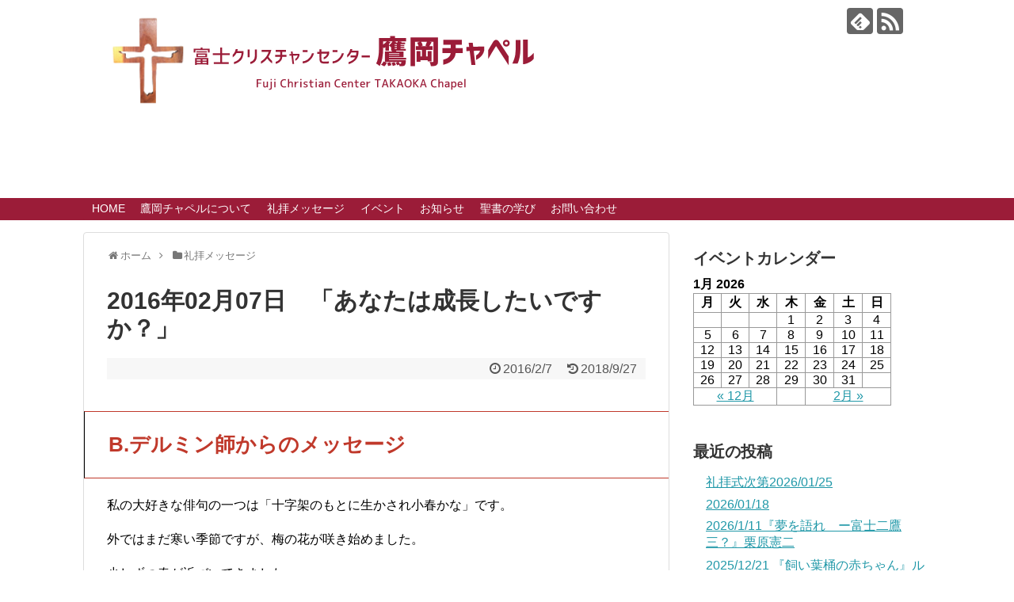

--- FILE ---
content_type: text/html; charset=UTF-8
request_url: https://takaoka-fcc.or.jp/2016/02/07/worship-20160207/
body_size: 61508
content:
<!DOCTYPE html><html lang="ja"><head><meta charset="UTF-8"><meta name="viewport" content="width=device-width,initial-scale=1.0"><link rel="alternate" type="application/rss+xml" title="富士クリスチャンセンター鷹岡チャペル RSS Feed" href="https://takaoka-fcc.or.jp/feed/" /><link rel="pingback" href="https://takaoka-fcc.or.jp/xmlrpc.php" /><link rel="amphtml" href="https://takaoka-fcc.or.jp/2016/02/07/worship-20160207/?amp=1"><meta name="description" content="B.デルミン師からのメッセージ私の大好きな俳句の一つは「十字架のもとに生かされ小春かな」です。外ではまだ寒い季節ですが、梅の花が咲き始めました。少しずつ春が近づいてきました。皆さんと一緒に桜を見に出かける時を楽しみにしています。しかし、更に" /><meta name="keywords" content="礼拝メッセージ" /><meta property="og:type" content="article"><meta property="og:description" content="B.デルミン師からのメッセージ私の大好きな俳句の一つは「十字架のもとに生かされ小春かな」です。外ではまだ寒い季節ですが、梅の花が咲き始めました。少しずつ春が近づいてきました。皆さんと一緒に桜を見に出かける時を楽しみにしています。しかし、更に"><meta property="og:title" content="2016年02月07日　「あなたは成長したいですか？」"><meta property="og:url" content="https://takaoka-fcc.or.jp/2016/02/07/worship-20160207/"><meta property="og:image" content="https://takaoka-fcc.or.jp/wp-content/uploads/2016/02/55088c64033a82517e38ebea582b03e7_m.jpg"><meta property="og:site_name" content="富士クリスチャンセンター鷹岡チャペル"><meta property="og:locale" content="ja_JP"><meta name="twitter:card" content="summary"><meta name="twitter:description" content="B.デルミン師からのメッセージ私の大好きな俳句の一つは「十字架のもとに生かされ小春かな」です。外ではまだ寒い季節ですが、梅の花が咲き始めました。少しずつ春が近づいてきました。皆さんと一緒に桜を見に出かける時を楽しみにしています。しかし、更に"><meta name="twitter:title" content="2016年02月07日　「あなたは成長したいですか？」"><meta name="twitter:url" content="https://takaoka-fcc.or.jp/2016/02/07/worship-20160207/"><meta name="twitter:image" content="https://takaoka-fcc.or.jp/wp-content/uploads/2016/02/55088c64033a82517e38ebea582b03e7_m.jpg"><meta name="twitter:domain" content="takaoka-fcc.or.jp"><title>2016年02月07日　「あなたは成長したいですか？」</title><meta name='robots' content='max-image-preview:large' /><link rel='dns-prefetch' href='//takaoka-chapel.sakura.ne.jp' /><link rel="alternate" type="application/rss+xml" title="富士クリスチャンセンター鷹岡チャペル &raquo; フィード" href="https://takaoka-fcc.or.jp/feed/" /><link rel="alternate" type="application/rss+xml" title="富士クリスチャンセンター鷹岡チャペル &raquo; コメントフィード" href="https://takaoka-fcc.or.jp/comments/feed/" /><link rel="alternate" type="application/rss+xml" title="富士クリスチャンセンター鷹岡チャペル &raquo; 2016年02月07日　「あなたは成長したいですか？」 のコメントのフィード" href="https://takaoka-fcc.or.jp/2016/02/07/worship-20160207/feed/" /> <script defer src="[data-uri]"></script> <link rel='stylesheet' id='eo-leaflet.js-css' href='https://takaoka-fcc.or.jp/wp-content/plugins/event-organiser/lib/leaflet/leaflet.min.css?ver=1.4.0&#038;fver=20241011025051' type='text/css' media='all' /><style id='eo-leaflet.js-inline-css' type='text/css'>.leaflet-popup-close-button{box-shadow:none!important;}</style><link rel='stylesheet' id='simplicity-style-css' href='https://takaoka-fcc.or.jp/wp-content/cache/autoptimize/autoptimize_single_d65438a42a53221f2a6c5fc540e46646.php?ver=26f49ff26186705bebd3ed93b4cf2aa4&#038;fver=20190810015338' type='text/css' media='all' /><link rel='stylesheet' id='responsive-style-css' href='https://takaoka-fcc.or.jp/wp-content/cache/autoptimize/autoptimize_single_fb8727635a206507f55652339b34f530.php?ver=26f49ff26186705bebd3ed93b4cf2aa4&#038;fver=20190810015337' type='text/css' media='all' /><link rel='stylesheet' id='skin-style-css' href='https://takaoka-chapel.sakura.ne.jp/test/wp-content/themes/simplicity2/skins/shinku-kinari/style.css?ver=26f49ff26186705bebd3ed93b4cf2aa4' type='text/css' media='all' /><link rel='stylesheet' id='font-awesome-style-css' href='https://takaoka-fcc.or.jp/wp-content/themes/simplicity2/webfonts/css/font-awesome.min.css?ver=26f49ff26186705bebd3ed93b4cf2aa4&#038;fver=20190810015338' type='text/css' media='all' /><link rel='stylesheet' id='icomoon-style-css' href='https://takaoka-fcc.or.jp/wp-content/cache/autoptimize/autoptimize_single_6fcdbeab6ffbbbac3bcddac2341ab326.php?ver=26f49ff26186705bebd3ed93b4cf2aa4&#038;fver=20190810015338' type='text/css' media='all' /><link rel='stylesheet' id='calendar-style-css' href='https://takaoka-fcc.or.jp/wp-content/cache/autoptimize/autoptimize_single_a784a36496b401c726fe0a4753888cdb.php?ver=26f49ff26186705bebd3ed93b4cf2aa4&#038;fver=20190810015337' type='text/css' media='all' /><link rel='stylesheet' id='responsive-mode-style-css' href='https://takaoka-fcc.or.jp/wp-content/cache/autoptimize/autoptimize_single_d3ae90080c67e8594f24ca4cd7a80a87.php?ver=26f49ff26186705bebd3ed93b4cf2aa4&#038;fver=20190810015338' type='text/css' media='all' /><link rel='stylesheet' id='narrow-style-css' href='https://takaoka-fcc.or.jp/wp-content/cache/autoptimize/autoptimize_single_b9a17703dc044f4b13752f493a39d186.php?ver=26f49ff26186705bebd3ed93b4cf2aa4&#038;fver=20190810015337' type='text/css' media='all' /><link rel='stylesheet' id='media-style-css' href='https://takaoka-fcc.or.jp/wp-content/cache/autoptimize/autoptimize_single_6281a0c5e40fec2548ffa5cf2ca251b7.php?ver=26f49ff26186705bebd3ed93b4cf2aa4&#038;fver=20190810015337' type='text/css' media='all' /><link rel='stylesheet' id='slicknav-style-css' href='https://takaoka-fcc.or.jp/wp-content/cache/autoptimize/autoptimize_single_ac067abd3478c7bd6389d18fb28a2115.php?ver=26f49ff26186705bebd3ed93b4cf2aa4&#038;fver=20190810015337' type='text/css' media='all' /><link rel='stylesheet' id='extension-style-css' href='https://takaoka-fcc.or.jp/wp-content/cache/autoptimize/autoptimize_single_2ffe490adf1718d8f9e64a616ec0ea3b.php?ver=26f49ff26186705bebd3ed93b4cf2aa4&#038;fver=20190810015337' type='text/css' media='all' /><style id='extension-style-inline-css' type='text/css'>#site-title a{color:#9b1c38}#site-description{color:#9b1c38}#navi ul,#navi ul.sub-menu,#navi ul.children{background-color:#9b1c38;border-color:#9b1c38}#navi{background-color:#9b1c38}@media screen and (max-width:1110px){#navi{background-color:transparent}}#navi ul li a{color:#fff}#navi ul li a:hover{background-color:#b23737}#page-top a{color:#fff}#page-top a{background-color:#9b1c38}#footer{background-color:#9b1c38}#h-top{min-height:250px} .entry-thumb img,.related-entry-thumb img,.widget_new_entries ul li img,.widget_new_popular ul li img,.widget_popular_ranking ul li img,#prev-next img,.widget_new_entries .new-entrys-large .new-entry img{border-radius:50%} #header{background-image:url(https://takaoka-chapel.sakura.ne.jp/test/wp-content/uploads/2018/12/header.jpg);background-position:0 0;background-size:100% auto;background-repeat:no-repeat}@media screen and (max-width:1110px){#navi{background-color:#9b1c38}}@media screen and (max-width:639px){.article br{display:block}}#site-title{margin-right:0}</style><link rel='stylesheet' id='child-style-css' href='https://takaoka-fcc.or.jp/wp-content/cache/autoptimize/autoptimize_single_8f19faeb0cc6ba627d4e84dd9fb47808.php?ver=26f49ff26186705bebd3ed93b4cf2aa4&#038;fver=20190810015338' type='text/css' media='all' /><link rel='stylesheet' id='child-responsive-mode-style-css' href='https://takaoka-fcc.or.jp/wp-content/cache/autoptimize/autoptimize_single_65c71c853a1e032e8ceecefb4a3156f3.php?ver=26f49ff26186705bebd3ed93b4cf2aa4&#038;fver=20190810015338' type='text/css' media='all' /><link rel='stylesheet' id='print-style-css' href='https://takaoka-fcc.or.jp/wp-content/cache/autoptimize/autoptimize_single_08d3ac49aa8cd84996c44b834f2013fa.php?ver=26f49ff26186705bebd3ed93b4cf2aa4&#038;fver=20190810015337' type='text/css' media='print' /><link rel='stylesheet' id='sns-twitter-type-style-css' href='https://takaoka-fcc.or.jp/wp-content/cache/autoptimize/autoptimize_single_8f4407348a59625d672365f4ce8bbf19.php?ver=26f49ff26186705bebd3ed93b4cf2aa4&#038;fver=20190810015337' type='text/css' media='all' /><style id='wp-emoji-styles-inline-css' type='text/css'>img.wp-smiley, img.emoji {
		display: inline !important;
		border: none !important;
		box-shadow: none !important;
		height: 1em !important;
		width: 1em !important;
		margin: 0 0.07em !important;
		vertical-align: -0.1em !important;
		background: none !important;
		padding: 0 !important;
	}</style><link rel='stylesheet' id='wp-block-library-css' href='https://takaoka-fcc.or.jp/wp-includes/css/dist/block-library/style.min.css?ver=26f49ff26186705bebd3ed93b4cf2aa4' type='text/css' media='all' /><style id='classic-theme-styles-inline-css' type='text/css'>/*! This file is auto-generated */
.wp-block-button__link{color:#fff;background-color:#32373c;border-radius:9999px;box-shadow:none;text-decoration:none;padding:calc(.667em + 2px) calc(1.333em + 2px);font-size:1.125em}.wp-block-file__button{background:#32373c;color:#fff;text-decoration:none}</style><style id='global-styles-inline-css' type='text/css'>body{--wp--preset--color--black: #000000;--wp--preset--color--cyan-bluish-gray: #abb8c3;--wp--preset--color--white: #ffffff;--wp--preset--color--pale-pink: #f78da7;--wp--preset--color--vivid-red: #cf2e2e;--wp--preset--color--luminous-vivid-orange: #ff6900;--wp--preset--color--luminous-vivid-amber: #fcb900;--wp--preset--color--light-green-cyan: #7bdcb5;--wp--preset--color--vivid-green-cyan: #00d084;--wp--preset--color--pale-cyan-blue: #8ed1fc;--wp--preset--color--vivid-cyan-blue: #0693e3;--wp--preset--color--vivid-purple: #9b51e0;--wp--preset--gradient--vivid-cyan-blue-to-vivid-purple: linear-gradient(135deg,rgba(6,147,227,1) 0%,rgb(155,81,224) 100%);--wp--preset--gradient--light-green-cyan-to-vivid-green-cyan: linear-gradient(135deg,rgb(122,220,180) 0%,rgb(0,208,130) 100%);--wp--preset--gradient--luminous-vivid-amber-to-luminous-vivid-orange: linear-gradient(135deg,rgba(252,185,0,1) 0%,rgba(255,105,0,1) 100%);--wp--preset--gradient--luminous-vivid-orange-to-vivid-red: linear-gradient(135deg,rgba(255,105,0,1) 0%,rgb(207,46,46) 100%);--wp--preset--gradient--very-light-gray-to-cyan-bluish-gray: linear-gradient(135deg,rgb(238,238,238) 0%,rgb(169,184,195) 100%);--wp--preset--gradient--cool-to-warm-spectrum: linear-gradient(135deg,rgb(74,234,220) 0%,rgb(151,120,209) 20%,rgb(207,42,186) 40%,rgb(238,44,130) 60%,rgb(251,105,98) 80%,rgb(254,248,76) 100%);--wp--preset--gradient--blush-light-purple: linear-gradient(135deg,rgb(255,206,236) 0%,rgb(152,150,240) 100%);--wp--preset--gradient--blush-bordeaux: linear-gradient(135deg,rgb(254,205,165) 0%,rgb(254,45,45) 50%,rgb(107,0,62) 100%);--wp--preset--gradient--luminous-dusk: linear-gradient(135deg,rgb(255,203,112) 0%,rgb(199,81,192) 50%,rgb(65,88,208) 100%);--wp--preset--gradient--pale-ocean: linear-gradient(135deg,rgb(255,245,203) 0%,rgb(182,227,212) 50%,rgb(51,167,181) 100%);--wp--preset--gradient--electric-grass: linear-gradient(135deg,rgb(202,248,128) 0%,rgb(113,206,126) 100%);--wp--preset--gradient--midnight: linear-gradient(135deg,rgb(2,3,129) 0%,rgb(40,116,252) 100%);--wp--preset--font-size--small: 13px;--wp--preset--font-size--medium: 20px;--wp--preset--font-size--large: 36px;--wp--preset--font-size--x-large: 42px;--wp--preset--spacing--20: 0.44rem;--wp--preset--spacing--30: 0.67rem;--wp--preset--spacing--40: 1rem;--wp--preset--spacing--50: 1.5rem;--wp--preset--spacing--60: 2.25rem;--wp--preset--spacing--70: 3.38rem;--wp--preset--spacing--80: 5.06rem;--wp--preset--shadow--natural: 6px 6px 9px rgba(0, 0, 0, 0.2);--wp--preset--shadow--deep: 12px 12px 50px rgba(0, 0, 0, 0.4);--wp--preset--shadow--sharp: 6px 6px 0px rgba(0, 0, 0, 0.2);--wp--preset--shadow--outlined: 6px 6px 0px -3px rgba(255, 255, 255, 1), 6px 6px rgba(0, 0, 0, 1);--wp--preset--shadow--crisp: 6px 6px 0px rgba(0, 0, 0, 1);}:where(.is-layout-flex){gap: 0.5em;}:where(.is-layout-grid){gap: 0.5em;}body .is-layout-flex{display: flex;}body .is-layout-flex{flex-wrap: wrap;align-items: center;}body .is-layout-flex > *{margin: 0;}body .is-layout-grid{display: grid;}body .is-layout-grid > *{margin: 0;}:where(.wp-block-columns.is-layout-flex){gap: 2em;}:where(.wp-block-columns.is-layout-grid){gap: 2em;}:where(.wp-block-post-template.is-layout-flex){gap: 1.25em;}:where(.wp-block-post-template.is-layout-grid){gap: 1.25em;}.has-black-color{color: var(--wp--preset--color--black) !important;}.has-cyan-bluish-gray-color{color: var(--wp--preset--color--cyan-bluish-gray) !important;}.has-white-color{color: var(--wp--preset--color--white) !important;}.has-pale-pink-color{color: var(--wp--preset--color--pale-pink) !important;}.has-vivid-red-color{color: var(--wp--preset--color--vivid-red) !important;}.has-luminous-vivid-orange-color{color: var(--wp--preset--color--luminous-vivid-orange) !important;}.has-luminous-vivid-amber-color{color: var(--wp--preset--color--luminous-vivid-amber) !important;}.has-light-green-cyan-color{color: var(--wp--preset--color--light-green-cyan) !important;}.has-vivid-green-cyan-color{color: var(--wp--preset--color--vivid-green-cyan) !important;}.has-pale-cyan-blue-color{color: var(--wp--preset--color--pale-cyan-blue) !important;}.has-vivid-cyan-blue-color{color: var(--wp--preset--color--vivid-cyan-blue) !important;}.has-vivid-purple-color{color: var(--wp--preset--color--vivid-purple) !important;}.has-black-background-color{background-color: var(--wp--preset--color--black) !important;}.has-cyan-bluish-gray-background-color{background-color: var(--wp--preset--color--cyan-bluish-gray) !important;}.has-white-background-color{background-color: var(--wp--preset--color--white) !important;}.has-pale-pink-background-color{background-color: var(--wp--preset--color--pale-pink) !important;}.has-vivid-red-background-color{background-color: var(--wp--preset--color--vivid-red) !important;}.has-luminous-vivid-orange-background-color{background-color: var(--wp--preset--color--luminous-vivid-orange) !important;}.has-luminous-vivid-amber-background-color{background-color: var(--wp--preset--color--luminous-vivid-amber) !important;}.has-light-green-cyan-background-color{background-color: var(--wp--preset--color--light-green-cyan) !important;}.has-vivid-green-cyan-background-color{background-color: var(--wp--preset--color--vivid-green-cyan) !important;}.has-pale-cyan-blue-background-color{background-color: var(--wp--preset--color--pale-cyan-blue) !important;}.has-vivid-cyan-blue-background-color{background-color: var(--wp--preset--color--vivid-cyan-blue) !important;}.has-vivid-purple-background-color{background-color: var(--wp--preset--color--vivid-purple) !important;}.has-black-border-color{border-color: var(--wp--preset--color--black) !important;}.has-cyan-bluish-gray-border-color{border-color: var(--wp--preset--color--cyan-bluish-gray) !important;}.has-white-border-color{border-color: var(--wp--preset--color--white) !important;}.has-pale-pink-border-color{border-color: var(--wp--preset--color--pale-pink) !important;}.has-vivid-red-border-color{border-color: var(--wp--preset--color--vivid-red) !important;}.has-luminous-vivid-orange-border-color{border-color: var(--wp--preset--color--luminous-vivid-orange) !important;}.has-luminous-vivid-amber-border-color{border-color: var(--wp--preset--color--luminous-vivid-amber) !important;}.has-light-green-cyan-border-color{border-color: var(--wp--preset--color--light-green-cyan) !important;}.has-vivid-green-cyan-border-color{border-color: var(--wp--preset--color--vivid-green-cyan) !important;}.has-pale-cyan-blue-border-color{border-color: var(--wp--preset--color--pale-cyan-blue) !important;}.has-vivid-cyan-blue-border-color{border-color: var(--wp--preset--color--vivid-cyan-blue) !important;}.has-vivid-purple-border-color{border-color: var(--wp--preset--color--vivid-purple) !important;}.has-vivid-cyan-blue-to-vivid-purple-gradient-background{background: var(--wp--preset--gradient--vivid-cyan-blue-to-vivid-purple) !important;}.has-light-green-cyan-to-vivid-green-cyan-gradient-background{background: var(--wp--preset--gradient--light-green-cyan-to-vivid-green-cyan) !important;}.has-luminous-vivid-amber-to-luminous-vivid-orange-gradient-background{background: var(--wp--preset--gradient--luminous-vivid-amber-to-luminous-vivid-orange) !important;}.has-luminous-vivid-orange-to-vivid-red-gradient-background{background: var(--wp--preset--gradient--luminous-vivid-orange-to-vivid-red) !important;}.has-very-light-gray-to-cyan-bluish-gray-gradient-background{background: var(--wp--preset--gradient--very-light-gray-to-cyan-bluish-gray) !important;}.has-cool-to-warm-spectrum-gradient-background{background: var(--wp--preset--gradient--cool-to-warm-spectrum) !important;}.has-blush-light-purple-gradient-background{background: var(--wp--preset--gradient--blush-light-purple) !important;}.has-blush-bordeaux-gradient-background{background: var(--wp--preset--gradient--blush-bordeaux) !important;}.has-luminous-dusk-gradient-background{background: var(--wp--preset--gradient--luminous-dusk) !important;}.has-pale-ocean-gradient-background{background: var(--wp--preset--gradient--pale-ocean) !important;}.has-electric-grass-gradient-background{background: var(--wp--preset--gradient--electric-grass) !important;}.has-midnight-gradient-background{background: var(--wp--preset--gradient--midnight) !important;}.has-small-font-size{font-size: var(--wp--preset--font-size--small) !important;}.has-medium-font-size{font-size: var(--wp--preset--font-size--medium) !important;}.has-large-font-size{font-size: var(--wp--preset--font-size--large) !important;}.has-x-large-font-size{font-size: var(--wp--preset--font-size--x-large) !important;}
.wp-block-navigation a:where(:not(.wp-element-button)){color: inherit;}
:where(.wp-block-post-template.is-layout-flex){gap: 1.25em;}:where(.wp-block-post-template.is-layout-grid){gap: 1.25em;}
:where(.wp-block-columns.is-layout-flex){gap: 2em;}:where(.wp-block-columns.is-layout-grid){gap: 2em;}
.wp-block-pullquote{font-size: 1.5em;line-height: 1.6;}</style><link rel='stylesheet' id='__EPYT__style-css' href='https://takaoka-fcc.or.jp/wp-content/plugins/youtube-embed-plus/styles/ytprefs.min.css?ver=14.2.4&#038;fver=20251222024954' type='text/css' media='all' /><style id='__EPYT__style-inline-css' type='text/css'>.epyt-gallery-thumb {
                        width: 33.333%;
                }</style> <script type="text/javascript" src="https://takaoka-fcc.or.jp/wp-includes/js/jquery/jquery.min.js?ver=3.7.1" id="jquery-core-js"></script> <script defer type="text/javascript" src="https://takaoka-fcc.or.jp/wp-includes/js/jquery/jquery-migrate.min.js?ver=3.4.1" id="jquery-migrate-js"></script> <script defer id="__ytprefs__-js-extra" src="[data-uri]"></script> <script defer type="text/javascript" src="https://takaoka-fcc.or.jp/wp-content/plugins/youtube-embed-plus/scripts/ytprefs.min.js?ver=14.2.4&amp;fver=20251222024954" id="__ytprefs__-js"></script> <link rel="canonical" href="https://takaoka-fcc.or.jp/2016/02/07/worship-20160207/" /><link rel='shortlink' href='https://takaoka-fcc.or.jp/?p=22980' /><link rel="alternate" type="application/json+oembed" href="https://takaoka-fcc.or.jp/wp-json/oembed/1.0/embed?url=https%3A%2F%2Ftakaoka-fcc.or.jp%2F2016%2F02%2F07%2Fworship-20160207%2F" /><link rel="alternate" type="text/xml+oembed" href="https://takaoka-fcc.or.jp/wp-json/oembed/1.0/embed?url=https%3A%2F%2Ftakaoka-fcc.or.jp%2F2016%2F02%2F07%2Fworship-20160207%2F&#038;format=xml" /><link rel="icon" href="https://takaoka-fcc.or.jp/wp-content/uploads/2017/10/cropped-cross-32x32.png" sizes="32x32" /><link rel="icon" href="https://takaoka-fcc.or.jp/wp-content/uploads/2017/10/cropped-cross-192x192.png" sizes="192x192" /><link rel="apple-touch-icon" href="https://takaoka-fcc.or.jp/wp-content/uploads/2017/10/cropped-cross-180x180.png" /><meta name="msapplication-TileImage" content="https://takaoka-fcc.or.jp/wp-content/uploads/2017/10/cropped-cross-270x270.png" /><style type="text/css" id="wp-custom-css">h2 {
color: #c0392b;/*文字色*/
padding: 0.5em 0 0.5em 0.5em;/*上下の余白*/
border-top: solid 1px #c0392b;/*上線*/
border-bottom: solid 1px #c0392b;/*下線*/
}</style></head><body data-rsssl=1 class="post-template-default single single-post postid-22980 single-format-standard categoryid-154" itemscope itemtype="https://schema.org/WebPage"><div id="container"><header itemscope itemtype="https://schema.org/WPHeader"><div id="header" class="clearfix"><div id="header-in"><div id="h-top"><div class="alignleft top-title-catchphrase"><p id="site-title" itemscope itemtype="https://schema.org/Organization"> <a href="https://takaoka-fcc.or.jp/"><img src="https://takaoka-fcc.or.jp/wp-content/uploads/2018/12/logo.png" alt="富士クリスチャンセンター鷹岡チャペル" class="site-title-img" /></a></p><p id="site-description"></p></div><div class="alignright top-sns-follows"><div class="sns-pages"><p class="sns-follow-msg">フォローする</p><ul class="snsp"><li class="feedly-page"><a href="//feedly.com/i/subscription/feed/https://takaoka-fcc.or.jp/feed/" target="blank" title="feedlyで更新情報を購読" rel="nofollow"><span class="icon-feedly-logo"></span></a></li><li class="rss-page"><a href="https://takaoka-fcc.or.jp/feed/" target="_blank" title="RSSで更新情報をフォロー" rel="nofollow"><span class="icon-rss-logo"></span></a></li></ul></div></div></div></div></div></header><nav itemscope itemtype="https://schema.org/SiteNavigationElement"><div id="navi"><div id="navi-in"><div class="menu-main-menu-3-container"><ul id="menu-main-menu-3" class="menu"><li id="menu-item-25620" class="menu-item menu-item-type-post_type menu-item-object-page menu-item-home menu-item-25620"><a href="https://takaoka-fcc.or.jp/">HOME</a></li><li id="menu-item-25370" class="menu-item menu-item-type-post_type menu-item-object-page menu-item-has-children menu-item-25370"><a href="https://takaoka-fcc.or.jp/aboutus/">鷹岡チャペルについて</a><ul class="sub-menu"><li id="menu-item-25371" class="menu-item menu-item-type-post_type menu-item-object-page menu-item-25371"><a href="https://takaoka-fcc.or.jp/aboutus/mission/">私たちの目的</a></li><li id="menu-item-25409" class="menu-item menu-item-type-post_type menu-item-object-page menu-item-25409"><a href="https://takaoka-fcc.or.jp/aboutus/activity/">私たちの活動</a></li><li id="menu-item-25373" class="menu-item menu-item-type-post_type menu-item-object-page menu-item-25373"><a href="https://takaoka-fcc.or.jp/aboutus/pastor/">牧師紹介</a></li><li id="menu-item-25374" class="menu-item menu-item-type-post_type menu-item-object-page menu-item-25374"><a href="https://takaoka-fcc.or.jp/?page_id=22180">教会の歩み</a></li><li id="menu-item-25375" class="menu-item menu-item-type-post_type menu-item-object-page menu-item-25375"><a href="https://takaoka-fcc.or.jp/aboutus/access/">アクセス</a></li></ul></li><li id="menu-item-25377" class="menu-item menu-item-type-taxonomy menu-item-object-category current-post-ancestor current-menu-parent current-post-parent menu-item-25377"><a href="https://takaoka-fcc.or.jp/category/worship/">礼拝メッセージ</a></li><li id="menu-item-25627" class="menu-item menu-item-type-post_type menu-item-object-page menu-item-has-children menu-item-25627"><a href="https://takaoka-fcc.or.jp/event/">イベント</a><ul class="sub-menu"><li id="menu-item-25669" class="menu-item menu-item-type-taxonomy menu-item-object-event-category menu-item-25669"><a href="https://takaoka-fcc.or.jp/events/category/small-group/">小グループ</a></li><li id="menu-item-25668" class="menu-item menu-item-type-taxonomy menu-item-object-event-category menu-item-25668"><a href="https://takaoka-fcc.or.jp/events/category/seminars/">セミナー</a></li><li id="menu-item-25672" class="menu-item menu-item-type-taxonomy menu-item-object-event-category menu-item-25672"><a href="https://takaoka-fcc.or.jp/events/category/special/">特別礼拝</a></li><li id="menu-item-25670" class="menu-item menu-item-type-taxonomy menu-item-object-event-category menu-item-25670"><a href="https://takaoka-fcc.or.jp/events/category/christmas/">クリスマス</a></li><li id="menu-item-25671" class="menu-item menu-item-type-taxonomy menu-item-object-event-category menu-item-25671"><a href="https://takaoka-fcc.or.jp/events/category/other/">その他</a></li></ul></li><li id="menu-item-25378" class="menu-item menu-item-type-taxonomy menu-item-object-category menu-item-25378"><a href="https://takaoka-fcc.or.jp/category/info/">お知らせ</a></li><li id="menu-item-25383" class="menu-item menu-item-type-post_type menu-item-object-page menu-item-25383"><a href="https://takaoka-fcc.or.jp/study/">聖書の学び</a></li><li id="menu-item-25382" class="menu-item menu-item-type-post_type menu-item-object-page menu-item-25382"><a href="https://takaoka-fcc.or.jp/contact/">お問い合わせ</a></li></ul></div></div></div></nav><div id="body"><div id="body-in" class="cf"><main itemscope itemprop="mainContentOfPage"><div id="main" itemscope itemtype="https://schema.org/Blog"><div id="breadcrumb" class="breadcrumb-category"><div itemtype="http://data-vocabulary.org/Breadcrumb" itemscope="" class="breadcrumb-home"><span class="fa fa-home fa-fw"></span><a href="https://takaoka-fcc.or.jp" itemprop="url"><span itemprop="title">ホーム</span></a><span class="sp"><span class="fa fa-angle-right"></span></span></div><div itemtype="http://data-vocabulary.org/Breadcrumb" itemscope=""><span class="fa fa-folder fa-fw"></span><a href="https://takaoka-fcc.or.jp/category/worship/" itemprop="url"><span itemprop="title">礼拝メッセージ</span></a></div></div><div id="post-22980" class="post-22980 post type-post status-publish format-standard has-post-thumbnail hentry category-worship tag-k-dellming tag-apostles"><article class="article"><header><h1 class="entry-title">2016年02月07日　「あなたは成長したいですか？」</h1><p class="post-meta"> <span class="post-date"><span class="fa fa-clock-o fa-fw"></span><time class="entry-date date published" datetime="2016-02-07T22:05:39+09:00">2016/2/7</time></span> <span class="post-update"><span class="fa fa-history fa-fw"></span><span class="entry-date date updated">2018/9/27</span></span></p></header><div id="the-content" class="entry-content"><h2>B.デルミン師からのメッセージ</h2><p>私の大好きな俳句の一つは「十字架のもとに生かされ小春かな」です。</p><p>外ではまだ寒い季節ですが、梅の花が咲き始めました。</p><p>少しずつ春が近づいてきました。</p><p>皆さんと一緒に桜を見に出かける時を楽しみにしています。</p><p>しかし、更にすばらしい体験は心の春です。</p><p>私は６０年前に十字架のもとにひれ伏し、自分の罪を悔い改めた時が人生の小春でした。</p><p>イエス様を信じて一か月後、豊かないのちに生まれ変わったことを実感しました。</p><p>それ以来十字架のもとに生かされてきました。</p><p>主イエスの十字架の愛を全世界の人々に知ってもらいたいです。</p><p>&#8212;&#8212;&#8212;-　Ｂ・デルミン</p><p>&ensp;</p><h2>今週の暗唱聖句</h2><p>こうして教会は、ユダヤ、ガリラヤ、サマリヤの全地にわたり築き上げられて平安を保ち、主を恐れかしこみ、聖霊に励まされて前進し続けたので、信者の数がふえて行った。</p><p>&#8212;&#8212;&#8212;-　使徒の働き　9章31節</p><p>&ensp;</p><h2>今週のメッセージ</h2><p>K.デルミン 師</p><div class="su-youtube su-u-responsive-media-yes"><iframe width="600" height="400" src="https://www.youtube.com/embed/3E9m9a6wzNg?" frameborder="0" allowfullscreen allow="autoplay; encrypted-media; picture-in-picture" title=""></iframe></div></div><footer><div id="sns-group" class="sns-group sns-group-bottom"><div class="sns-buttons sns-buttons-pc"><p class="sns-share-msg">シェアする</p><ul class="snsb clearfix"><li class="balloon-btn twitter-balloon-btn twitter-balloon-btn-defalt"><div class="balloon-btn-set"><div class="arrow-box"> <a href="//twitter.com/search?q=https%3A%2F%2Ftakaoka-fcc.or.jp%2F2016%2F02%2F07%2Fworship-20160207%2F" target="blank" class="arrow-box-link twitter-arrow-box-link" rel="nofollow"> <span class="social-count twitter-count"><span class="fa fa-comments"></span></span> </a></div> <a href="https://twitter.com/intent/tweet?text=2016%E5%B9%B402%E6%9C%8807%E6%97%A5%E3%80%80%E3%80%8C%E3%81%82%E3%81%AA%E3%81%9F%E3%81%AF%E6%88%90%E9%95%B7%E3%81%97%E3%81%9F%E3%81%84%E3%81%A7%E3%81%99%E3%81%8B%EF%BC%9F%E3%80%8D&amp;url=https%3A%2F%2Ftakaoka-fcc.or.jp%2F2016%2F02%2F07%2Fworship-20160207%2F" target="blank" class="balloon-btn-link twitter-balloon-btn-link twitter-balloon-btn-link-default" rel="nofollow"> <span class="fa fa-twitter"></span> <span class="tweet-label">ツイート</span> </a></div></li><li class="facebook-btn"><div class="fb-like" data-href="https://takaoka-fcc.or.jp/2016/02/07/worship-20160207/" data-layout="box_count" data-action="like" data-show-faces="false" data-share="true"></div></li><li class="google-plus-btn"><script defer type="text/javascript" src="//apis.google.com/js/plusone.js"></script> <div class="g-plusone" data-size="tall" data-href="https://takaoka-fcc.or.jp/2016/02/07/worship-20160207/"></div></li><li class="hatena-btn"> <a href="//b.hatena.ne.jp/entry/https://takaoka-fcc.or.jp/2016/02/07/worship-20160207/" class="hatena-bookmark-button" data-hatena-bookmark-title="2016年02月07日　「あなたは成長したいですか？」｜富士クリスチャンセンター鷹岡チャペル" data-hatena-bookmark-layout="vertical-large"><img src="//b.st-hatena.com/images/entry-button/button-only.gif" alt="このエントリーをはてなブックマークに追加" style="border: none;" /></a><script defer type="text/javascript" src="//b.st-hatena.com/js/bookmark_button.js"></script> </li><li class="pocket-btn"><a data-pocket-label="pocket" data-pocket-count="vertical" class="pocket-btn" data-lang="en"></a> <script defer src="[data-uri]"></script> </li><li class="line-btn"> <a href="//timeline.line.me/social-plugin/share?url=https%3A%2F%2Ftakaoka-fcc.or.jp%2F2016%2F02%2F07%2Fworship-20160207%2F" target="blank" class="line-btn-link" rel="nofollow"> <img src="https://takaoka-fcc.or.jp/wp-content/themes/simplicity2/images/line-btn.png" alt="" class="line-btn-img"><img src="https://takaoka-fcc.or.jp/wp-content/themes/simplicity2/images/line-btn-mini.png" alt="" class="line-btn-img-mini"> </a></li></ul></div><div class="sns-pages"><p class="sns-follow-msg">フォローする</p><ul class="snsp"><li class="feedly-page"><a href="//feedly.com/i/subscription/feed/https://takaoka-fcc.or.jp/feed/" target="blank" title="feedlyで更新情報を購読" rel="nofollow"><span class="icon-feedly-logo"></span></a></li><li class="rss-page"><a href="https://takaoka-fcc.or.jp/feed/" target="_blank" title="RSSで更新情報をフォロー" rel="nofollow"><span class="icon-rss-logo"></span></a></li></ul></div></div><p class="footer-post-meta"> <span class="post-tag"><span class="fa fa-tags fa-fw"></span><a href="https://takaoka-fcc.or.jp/tag/k-dellming/" rel="tag">K.デルミン 師</a><span class="tag-separator">, </span><a href="https://takaoka-fcc.or.jp/tag/apostles/" rel="tag">使徒の働き</a></span> <span class="post-author vcard author"><span class="fa fa-user fa-fw"></span><span class="fn"><a href="https://takaoka-fcc.or.jp/author/takaoka-chapel/">takaoka-chapel</a> </span></span></p></footer></article></div><div id="under-entry-body"><aside id="related-entries"><h2>関連記事</h2><article class="related-entry cf"><div class="related-entry-thumb"> <a href="https://takaoka-fcc.or.jp/2016/03/13/worship-20160313/" title="2016年03月13日　「もったいないか？」"> <img width="100" height="75" src="https://takaoka-fcc.or.jp/wp-content/uploads/2018/09/20180729_1920.jpg" class="related-entry-thumb-image wp-post-image" alt="" decoding="async" srcset="https://takaoka-fcc.or.jp/wp-content/uploads/2018/09/20180729_1920.jpg 1920w, https://takaoka-fcc.or.jp/wp-content/uploads/2018/09/20180729_1920-300x225.jpg 300w, https://takaoka-fcc.or.jp/wp-content/uploads/2018/09/20180729_1920-1024x768.jpg 1024w, https://takaoka-fcc.or.jp/wp-content/uploads/2018/09/20180729_1920-600x450.jpg 600w" sizes="(max-width: 100px) 100vw, 100px" /> </a></div><div class="related-entry-content"><header><h3 class="related-entry-title"> <a href="https://takaoka-fcc.or.jp/2016/03/13/worship-20160313/" class="related-entry-title-link" title="2016年03月13日　「もったいないか？」"> 2016年03月13日　「もったいないか？」 </a></h3></header><p class="related-entry-snippet"> 今週のメッセージ
K.デルミン 師</p><footer><p class="related-entry-read"><a href="https://takaoka-fcc.or.jp/2016/03/13/worship-20160313/">記事を読む</a></p></footer></div></article><article class="related-entry cf"><div class="related-entry-thumb"> <a href="https://takaoka-fcc.or.jp/2017/09/10/worship-20170910/" title="2017年09月10日　「時代の求めに答える教会を目指して」"> <img width="100" height="67" src="https://takaoka-fcc.or.jp/wp-content/uploads/2017/09/sand-1122958_1920.jpg" class="related-entry-thumb-image wp-post-image" alt="" decoding="async" srcset="https://takaoka-fcc.or.jp/wp-content/uploads/2017/09/sand-1122958_1920.jpg 1920w, https://takaoka-fcc.or.jp/wp-content/uploads/2017/09/sand-1122958_1920-300x201.jpg 300w, https://takaoka-fcc.or.jp/wp-content/uploads/2017/09/sand-1122958_1920-1024x685.jpg 1024w, https://takaoka-fcc.or.jp/wp-content/uploads/2017/09/sand-1122958_1920-600x402.jpg 600w, https://takaoka-fcc.or.jp/wp-content/uploads/2017/09/sand-1122958_1920-1140x760.jpg 1140w, https://takaoka-fcc.or.jp/wp-content/uploads/2017/09/sand-1122958_1920-555x370.jpg 555w, https://takaoka-fcc.or.jp/wp-content/uploads/2017/09/sand-1122958_1920-360x240.jpg 360w, https://takaoka-fcc.or.jp/wp-content/uploads/2017/09/sand-1122958_1920-262x175.jpg 262w" sizes="(max-width: 100px) 100vw, 100px" /> </a></div><div class="related-entry-content"><header><h3 class="related-entry-title"> <a href="https://takaoka-fcc.or.jp/2017/09/10/worship-20170910/" class="related-entry-title-link" title="2017年09月10日　「時代の求めに答える教会を目指して」"> 2017年09月10日　「時代の求めに答える教会を目指して」 </a></h3></header><p class="related-entry-snippet"> K.デルミン師からのメッセージ
今日は鷹岡チャペルの23周年のお祝いです。  7人で始まった開拓伝道によって、み国がこの地域にも少しず...</p><footer><p class="related-entry-read"><a href="https://takaoka-fcc.or.jp/2017/09/10/worship-20170910/">記事を読む</a></p></footer></div></article><article class="related-entry cf"><div class="related-entry-thumb"> <a href="https://takaoka-fcc.or.jp/2017/08/06/worship-20170806/" title="2017年08月06日　「賛美による勝利」"> <img width="100" height="65" src="https://takaoka-fcc.or.jp/wp-content/uploads/2017/08/child-870377_1920.jpg" class="related-entry-thumb-image wp-post-image" alt="" decoding="async" loading="lazy" srcset="https://takaoka-fcc.or.jp/wp-content/uploads/2017/08/child-870377_1920.jpg 1920w, https://takaoka-fcc.or.jp/wp-content/uploads/2017/08/child-870377_1920-300x195.jpg 300w, https://takaoka-fcc.or.jp/wp-content/uploads/2017/08/child-870377_1920-1024x667.jpg 1024w, https://takaoka-fcc.or.jp/wp-content/uploads/2017/08/child-870377_1920-600x391.jpg 600w, https://takaoka-fcc.or.jp/wp-content/uploads/2017/08/child-870377_1920-1140x742.jpg 1140w, https://takaoka-fcc.or.jp/wp-content/uploads/2017/08/child-870377_1920-555x361.jpg 555w, https://takaoka-fcc.or.jp/wp-content/uploads/2017/08/child-870377_1920-360x234.jpg 360w, https://takaoka-fcc.or.jp/wp-content/uploads/2017/08/child-870377_1920-262x171.jpg 262w" sizes="(max-width: 100px) 100vw, 100px" /> </a></div><div class="related-entry-content"><header><h3 class="related-entry-title"> <a href="https://takaoka-fcc.or.jp/2017/08/06/worship-20170806/" class="related-entry-title-link" title="2017年08月06日　「賛美による勝利」"> 2017年08月06日　「賛美による勝利」 </a></h3></header><p class="related-entry-snippet"> K.デルミン師からのメッセージ
「いつも喜んでいなさい。」（第1テサロニケ5：16）  最近、喜びについてよく考えています。  私...</p><footer><p class="related-entry-read"><a href="https://takaoka-fcc.or.jp/2017/08/06/worship-20170806/">記事を読む</a></p></footer></div></article> <br style="clear:both;"></aside><div class="navigation"><div id="prev-next" class="clearfix"> <a href="https://takaoka-fcc.or.jp/2016/01/31/worship-20160131/" title="2016年01月31日　「信仰による愛」" id="prev" class="clearfix"><div id="prev-title"><span class="fa fa-arrow-left pull-left"></span></div> <img width="100" height="67" src="https://takaoka-fcc.or.jp/wp-content/uploads/2016/01/b965cfb6415ff6a5190c61baf9204da8_m.jpg" class="attachment-thumb100 size-thumb100 wp-post-image" alt="" decoding="async" loading="lazy" srcset="https://takaoka-fcc.or.jp/wp-content/uploads/2016/01/b965cfb6415ff6a5190c61baf9204da8_m.jpg 1920w, https://takaoka-fcc.or.jp/wp-content/uploads/2016/01/b965cfb6415ff6a5190c61baf9204da8_m-300x200.jpg 300w, https://takaoka-fcc.or.jp/wp-content/uploads/2016/01/b965cfb6415ff6a5190c61baf9204da8_m-768x512.jpg 768w, https://takaoka-fcc.or.jp/wp-content/uploads/2016/01/b965cfb6415ff6a5190c61baf9204da8_m-1024x683.jpg 1024w, https://takaoka-fcc.or.jp/wp-content/uploads/2016/01/b965cfb6415ff6a5190c61baf9204da8_m-600x400.jpg 600w, https://takaoka-fcc.or.jp/wp-content/uploads/2016/01/b965cfb6415ff6a5190c61baf9204da8_m-1140x760.jpg 1140w, https://takaoka-fcc.or.jp/wp-content/uploads/2016/01/b965cfb6415ff6a5190c61baf9204da8_m-555x370.jpg 555w, https://takaoka-fcc.or.jp/wp-content/uploads/2016/01/b965cfb6415ff6a5190c61baf9204da8_m-360x240.jpg 360w, https://takaoka-fcc.or.jp/wp-content/uploads/2016/01/b965cfb6415ff6a5190c61baf9204da8_m-262x175.jpg 262w" sizes="(max-width: 100px) 100vw, 100px" /><p>2016年01月31日　「信仰による愛」</p></a><a href="https://takaoka-fcc.or.jp/2016/02/14/worship-20160214/" title="2016年02月14日　「キリストにあって生きる」" id="next" class="clearfix"><div id="next-title"><span class="fa fa-arrow-right pull-left"></span></div> <img width="100" height="67" src="https://takaoka-fcc.or.jp/wp-content/uploads/2016/02/f3e8c6b7b4a99fb73b5db2542f8a9a35_m.jpg" class="attachment-thumb100 size-thumb100 wp-post-image" alt="" decoding="async" loading="lazy" srcset="https://takaoka-fcc.or.jp/wp-content/uploads/2016/02/f3e8c6b7b4a99fb73b5db2542f8a9a35_m.jpg 1920w, https://takaoka-fcc.or.jp/wp-content/uploads/2016/02/f3e8c6b7b4a99fb73b5db2542f8a9a35_m-300x200.jpg 300w, https://takaoka-fcc.or.jp/wp-content/uploads/2016/02/f3e8c6b7b4a99fb73b5db2542f8a9a35_m-768x512.jpg 768w, https://takaoka-fcc.or.jp/wp-content/uploads/2016/02/f3e8c6b7b4a99fb73b5db2542f8a9a35_m-1024x683.jpg 1024w, https://takaoka-fcc.or.jp/wp-content/uploads/2016/02/f3e8c6b7b4a99fb73b5db2542f8a9a35_m-600x400.jpg 600w, https://takaoka-fcc.or.jp/wp-content/uploads/2016/02/f3e8c6b7b4a99fb73b5db2542f8a9a35_m-1140x760.jpg 1140w, https://takaoka-fcc.or.jp/wp-content/uploads/2016/02/f3e8c6b7b4a99fb73b5db2542f8a9a35_m-555x370.jpg 555w, https://takaoka-fcc.or.jp/wp-content/uploads/2016/02/f3e8c6b7b4a99fb73b5db2542f8a9a35_m-360x240.jpg 360w, https://takaoka-fcc.or.jp/wp-content/uploads/2016/02/f3e8c6b7b4a99fb73b5db2542f8a9a35_m-262x175.jpg 262w" sizes="(max-width: 100px) 100vw, 100px" /><p>2016年02月14日　「キリストにあって生きる」</p></a></div></div><div id="comment-area"><aside><div id="respond" class="comment-respond"><h2 id="reply-title" class="comment-reply-title">コメントをどうぞ <small><a rel="nofollow" id="cancel-comment-reply-link" href="/2016/02/07/worship-20160207/#respond" style="display:none;">コメントをキャンセル</a></small></h2><form action="https://takaoka-fcc.or.jp/wp-comments-post.php" method="post" id="commentform" class="comment-form"><p class="comment-notes"><span id="email-notes">メールアドレスが公開されることはありません。</span> <span class="required-field-message"><span class="required">※</span> が付いている欄は必須項目です</span></p><p class="comment-form-comment"><textarea id="comment" class="expanding" name="comment" cols="45" rows="8" aria-required="true" placeholder=""></textarea></p><p class="comment-form-author"><label for="author">名前 <span class="required">※</span></label> <input id="author" name="author" type="text" value="" size="30" maxlength="245" autocomplete="name" required="required" /></p><p class="comment-form-email"><label for="email">メール <span class="required">※</span></label> <input id="email" name="email" type="text" value="" size="30" maxlength="100" aria-describedby="email-notes" autocomplete="email" required="required" /></p><p class="comment-form-url"><label for="url">サイト</label> <input id="url" name="url" type="text" value="" size="30" maxlength="200" autocomplete="url" /></p><p class="form-submit"><input name="submit" type="submit" id="submit" class="submit" value="コメントを送信" /> <input type='hidden' name='comment_post_ID' value='22980' id='comment_post_ID' /> <input type='hidden' name='comment_parent' id='comment_parent' value='0' /></p><p style="display: none;"><input type="hidden" id="akismet_comment_nonce" name="akismet_comment_nonce" value="d55cf1ff74" /></p><p style="display: none !important;" class="akismet-fields-container" data-prefix="ak_"><label>&#916;<textarea name="ak_hp_textarea" cols="45" rows="8" maxlength="100"></textarea></label><input type="hidden" id="ak_js_1" name="ak_js" value="6"/><script defer src="[data-uri]"></script></p></form></div><p class="akismet_comment_form_privacy_notice">このサイトはスパムを低減するために Akismet を使っています。<a href="https://akismet.com/privacy/" target="_blank" rel="nofollow noopener">コメントデータの処理方法の詳細はこちらをご覧ください</a>。</p></aside></div></div></div></main><div id="sidebar" role="complementary"><div id="sidebar-widget"><aside id="eo_calendar_widget-6" class="widget widget_calendar eo_widget_calendar"><h3 class="widget_title sidebar_widget_title">イベントカレンダー</h3><div id='eo_calendar_widget-6_content' class='eo-widget-cal-wrap' data-eo-widget-cal-id='eo_calendar_widget-6' ><table id='wp-calendar'><caption> 1月 2026</caption><thead><tr><th title='月曜日' scope='col'>月</th><th title='火曜日' scope='col'>火</th><th title='水曜日' scope='col'>水</th><th title='木曜日' scope='col'>木</th><th title='金曜日' scope='col'>金</th><th title='土曜日' scope='col'>土</th><th title='日曜日' scope='col'>日</th></tr></thead><tbody><tr><td class="pad eo-before-month" colspan="1">&nbsp;</td><td class="pad eo-before-month" colspan="1">&nbsp;</td><td class="pad eo-before-month" colspan="1">&nbsp;</td><td data-eo-wc-date='2026-01-01' class='eo-past-date'> 1</td><td data-eo-wc-date='2026-01-02' class='eo-past-date'> 2</td><td data-eo-wc-date='2026-01-03' class='eo-past-date'> 3</td><td data-eo-wc-date='2026-01-04' class='eo-past-date'> 4</td></tr><tr><td data-eo-wc-date='2026-01-05' class='eo-past-date'> 5</td><td data-eo-wc-date='2026-01-06' class='eo-past-date'> 6</td><td data-eo-wc-date='2026-01-07' class='eo-past-date'> 7</td><td data-eo-wc-date='2026-01-08' class='eo-past-date'> 8</td><td data-eo-wc-date='2026-01-09' class='eo-past-date'> 9</td><td data-eo-wc-date='2026-01-10' class='eo-past-date'> 10</td><td data-eo-wc-date='2026-01-11' class='eo-past-date'> 11</td></tr><tr><td data-eo-wc-date='2026-01-12' class='eo-past-date'> 12</td><td data-eo-wc-date='2026-01-13' class='eo-past-date'> 13</td><td data-eo-wc-date='2026-01-14' class='eo-past-date'> 14</td><td data-eo-wc-date='2026-01-15' class='eo-past-date'> 15</td><td data-eo-wc-date='2026-01-16' class='eo-past-date'> 16</td><td data-eo-wc-date='2026-01-17' class='eo-past-date'> 17</td><td data-eo-wc-date='2026-01-18' class='eo-past-date'> 18</td></tr><tr><td data-eo-wc-date='2026-01-19' class='eo-past-date'> 19</td><td data-eo-wc-date='2026-01-20' class='eo-past-date'> 20</td><td data-eo-wc-date='2026-01-21' class='eo-past-date'> 21</td><td data-eo-wc-date='2026-01-22' class='eo-past-date'> 22</td><td data-eo-wc-date='2026-01-23' class='eo-past-date'> 23</td><td data-eo-wc-date='2026-01-24' class='eo-past-date'> 24</td><td data-eo-wc-date='2026-01-25' class='eo-past-date'> 25</td></tr><tr><td data-eo-wc-date='2026-01-26' class='eo-past-date'> 26</td><td data-eo-wc-date='2026-01-27' class='today'> 27</td><td data-eo-wc-date='2026-01-28' class='eo-future-date'> 28</td><td data-eo-wc-date='2026-01-29' class='eo-future-date'> 29</td><td data-eo-wc-date='2026-01-30' class='eo-future-date'> 30</td><td data-eo-wc-date='2026-01-31' class='eo-future-date'> 31</td><td class="pad eo-after-month" colspan="1">&nbsp;</td></tr></tbody><tfoot><tr><td id='eo-widget-prev-month' colspan='3'><a title='先月' href='https://takaoka-fcc.or.jp?eo_month=2025-12'>&laquo; 12月</a></td><td class='pad'>&nbsp;</td><td id='eo-widget-next-month' colspan='3'><a title='翌月' href='https://takaoka-fcc.or.jp?eo_month=2026-02'> 2月 &raquo; </a></td></tr></tfoot></table></div></aside><aside id="recent-posts-7" class="widget widget_recent_entries"><h3 class="widget_title sidebar_widget_title">最近の投稿</h3><ul><li> <a href="https://takaoka-fcc.or.jp/2026/01/25/post-27495/">礼拝式次第2026/01/25</a></li><li> <a href="https://takaoka-fcc.or.jp/2026/01/18/2026-01-18/">2026/01/18</a></li><li> <a href="https://takaoka-fcc.or.jp/2026/01/11/post-27487/">2026/1/11『夢を語れ　ー富士二鷹三？』栗原憲二</a></li><li> <a href="https://takaoka-fcc.or.jp/2025/12/21/post-27481/">2025/12/21 『飼い葉桶の赤ちゃん』ルカ福音書2:7 K・デルミン師</a></li><li> <a href="https://takaoka-fcc.or.jp/2025/12/14/post-27475/">2025/12/14 『その名はイエス』K・エデフォス　マタイ福音書1:18~25</a></li></ul></aside></div></div></div></div><footer itemscope itemtype="https://schema.org/WPFooter"><div id="footer" class="main-footer"><div id="footer-in"><div id="footer-widget"><div class="footer-left"><aside id="custom_html-3" class="widget_text widget widget_custom_html"><div class="textwidget custom-html-widget"><a class="twitter-timeline" data-width="300" data-height="400" href="https://twitter.com/TakaokaChapel?ref_src=twsrc%5Etfw">Tweets by TakaokaChapel</a> <script defer src="https://platform.twitter.com/widgets.js" charset="utf-8"></script></div></aside></div><div class="footer-center"><aside id="custom_html-4" class="widget_text widget widget_custom_html"><div class="textwidget custom-html-widget"><iframe src="https://www.facebook.com/plugins/page.php?href=https%3A%2F%2Fwww.facebook.com%2Ftakaoka.chapel%2F&tabs=timeline&width=300&height=400&small_header=true&adapt_container_width=true&hide_cover=false&show_facepile=true&appId=2340247162955656" width="300" height="400" style="border:none;overflow:hidden" scrolling="no" frameborder="0" allowtransparency="true" allow="encrypted-media"></iframe></div></aside></div><div class="footer-right"></div></div><div class="clear"></div><div id="copyright" class="wrapper"><div class="credit"> Copyright&copy; <a href="https://takaoka-fcc.or.jp">富士クリスチャンセンター鷹岡チャペル</a> All Rights Reserved.</div></div></div></div></footer><div id="page-top"> <a id="move-page-top"><span class="fa fa-angle-double-up fa-2x"></span></a></div></div> <script defer src="[data-uri]"></script> <link rel='stylesheet' id='su-shortcodes-css' href='https://takaoka-fcc.or.jp/wp-content/cache/autoptimize/autoptimize_single_db7009310a85da4afa7b273d820bf5fe.php?ver=7.4.8&#038;fver=20260111024904' type='text/css' media='all' /><link rel='stylesheet' id='eo_front-css' href='https://takaoka-fcc.or.jp/wp-content/plugins/event-organiser/css/eventorganiser-front-end.min.css?ver=3.12.5&#038;fver=20241011025051' type='text/css' media='all' /> <script defer src="https://takaoka-fcc.or.jp/wp-includes/js/comment-reply.min.js?ver=26f49ff26186705bebd3ed93b4cf2aa4"></script> <script src="https://takaoka-fcc.or.jp/wp-content/cache/autoptimize/autoptimize_single_6cd2989c24326a9dc9e3662f6f3b1fbd.php?ver=26f49ff26186705bebd3ed93b4cf2aa4&fver=20190810015338" defer></script> <script src="https://takaoka-fcc.or.jp/wp-content/themes/simplicity2-child/javascript.js?ver=26f49ff26186705bebd3ed93b4cf2aa4&fver=20190810015338" defer></script> <script defer type="text/javascript" src="https://takaoka-fcc.or.jp/wp-content/plugins/youtube-embed-plus/scripts/fitvids.min.js?ver=14.2.4&amp;fver=20251222024954" id="__ytprefsfitvids__-js"></script> <script defer type="text/javascript" src="https://takaoka-fcc.or.jp/wp-content/cache/autoptimize/autoptimize_single_91954b488a9bfcade528d6ff5c7ce83f.php?ver=1763002189&amp;fver=20251113024949" id="akismet-frontend-js"></script> <script defer type="text/javascript" src="https://takaoka-fcc.or.jp/wp-content/cache/autoptimize/autoptimize_single_b1f985acd32e95e85491105c2cac96c6.php?ver=3.12.5&amp;fver=20241011025051" id="eo_qtip2-js"></script> <script defer type="text/javascript" src="https://takaoka-fcc.or.jp/wp-includes/js/jquery/ui/core.min.js?ver=1.13.2" id="jquery-ui-core-js"></script> <script defer type="text/javascript" src="https://takaoka-fcc.or.jp/wp-includes/js/jquery/ui/controlgroup.min.js?ver=1.13.2" id="jquery-ui-controlgroup-js"></script> <script defer type="text/javascript" src="https://takaoka-fcc.or.jp/wp-includes/js/jquery/ui/checkboxradio.min.js?ver=1.13.2" id="jquery-ui-checkboxradio-js"></script> <script defer type="text/javascript" src="https://takaoka-fcc.or.jp/wp-includes/js/jquery/ui/button.min.js?ver=1.13.2" id="jquery-ui-button-js"></script> <script defer type="text/javascript" src="https://takaoka-fcc.or.jp/wp-includes/js/jquery/ui/datepicker.min.js?ver=1.13.2" id="jquery-ui-datepicker-js"></script> <script defer type="text/javascript" src="https://takaoka-fcc.or.jp/wp-content/plugins/event-organiser/js/moment.min.js?ver=1&amp;fver=20241011025051" id="eo_momentjs-js"></script> <script defer type="text/javascript" src="https://takaoka-fcc.or.jp/wp-content/plugins/event-organiser/js/fullcalendar.min.js?ver=3.12.5&amp;fver=20241011025051" id="eo_fullcalendar-js"></script> <script defer type="text/javascript" src="https://takaoka-fcc.or.jp/wp-content/plugins/event-organiser/js/event-manager.min.js?ver=3.12.5&amp;fver=20241011025051" id="eo-wp-js-hooks-js"></script> <script defer type="text/javascript" src="https://takaoka-fcc.or.jp/wp-content/plugins/event-organiser/lib/leaflet/leaflet.min.js?ver=1.4.0&amp;fver=20241011025051" id="eo-leaflet.js-js"></script> <script defer type="text/javascript" src="https://takaoka-fcc.or.jp/wp-content/cache/autoptimize/autoptimize_single_346b2159dc4ddd2047c4d398dca63d57.php?ver=3.12.5&amp;fver=20241011025051" id="eo-openstreetmap-adapter-js"></script> <script defer id="eo_front-js-extra" src="[data-uri]"></script> <script defer type="text/javascript" src="https://takaoka-fcc.or.jp/wp-content/plugins/event-organiser/js/frontend.min.js?ver=3.12.5&amp;fver=20241011025051" id="eo_front-js"></script>    <script defer src="https://takaoka-fcc.or.jp/wp-content/themes/simplicity2/js/jquery.slicknav.min.js"></script> <script defer src="[data-uri]"></script>  <script defer type="text/javascript" src="//b.st-hatena.com/js/bookmark_button.js" charset="utf-8"></script> <div id="fb-root"></div> <script defer src="[data-uri]"></script> </body></html>

--- FILE ---
content_type: text/html; charset=utf-8
request_url: https://accounts.google.com/o/oauth2/postmessageRelay?parent=https%3A%2F%2Ftakaoka-fcc.or.jp&jsh=m%3B%2F_%2Fscs%2Fabc-static%2F_%2Fjs%2Fk%3Dgapi.lb.en.2kN9-TZiXrM.O%2Fd%3D1%2Frs%3DAHpOoo_B4hu0FeWRuWHfxnZ3V0WubwN7Qw%2Fm%3D__features__
body_size: 162
content:
<!DOCTYPE html><html><head><title></title><meta http-equiv="content-type" content="text/html; charset=utf-8"><meta http-equiv="X-UA-Compatible" content="IE=edge"><meta name="viewport" content="width=device-width, initial-scale=1, minimum-scale=1, maximum-scale=1, user-scalable=0"><script src='https://ssl.gstatic.com/accounts/o/2580342461-postmessagerelay.js' nonce="VSzzg-gEOYzAT6l0DnM4PQ"></script></head><body><script type="text/javascript" src="https://apis.google.com/js/rpc:shindig_random.js?onload=init" nonce="VSzzg-gEOYzAT6l0DnM4PQ"></script></body></html>